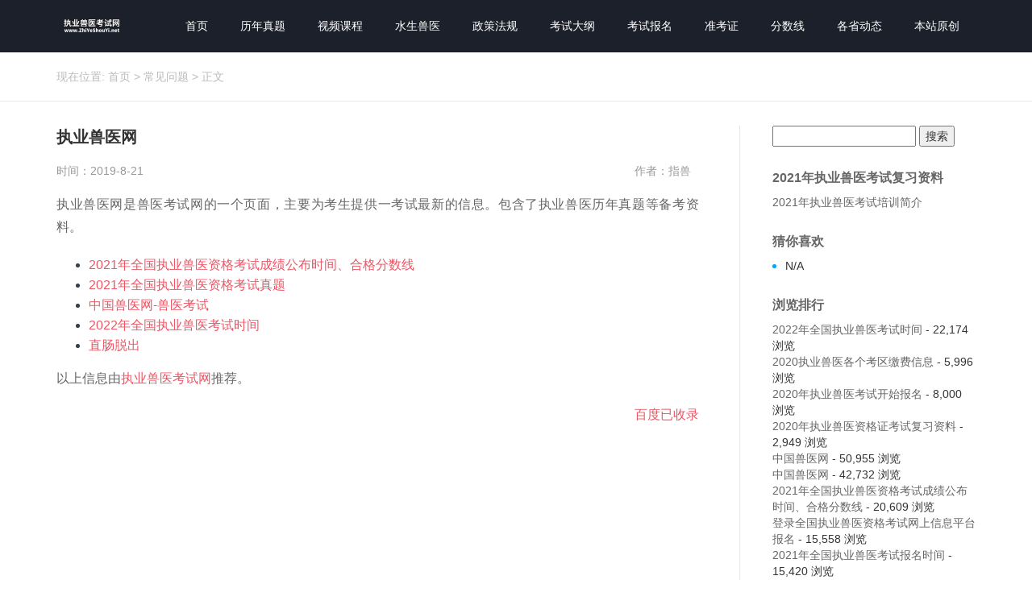

--- FILE ---
content_type: text/html; charset=UTF-8
request_url: http://www.zhiyeshouyi.net/3453.html
body_size: 21558
content:
<!DOCTYPE html>
<html id="doc">
<head>
<link rel="icon" href="http://www.zhiyeshouyi.net/wp-content/uploads/2019/08/favicon.ico" type="image/x-icon" />
<link rel="shortcut icon" href="http://www.zhiyeshouyi.net/wp-content/uploads/2019/08/favicon.ico" type="image/x-icon" />
<meta charset="UTF-8">
<meta name="viewport" content="width=device-width, initial-scale=1">
<meta http-equiv="Cache-Control" content="no-transform" /> 
<meta http-equiv="Cache-Control" content="no-siteapp" />
<meta name="applicable-device" content="pc,mobile">
<meta http-equiv="X-UA-Compatible" content="IE=edge">
<title>执业兽医网 | 执业兽医考试网</title><meta name="description" content="执业兽医网" />
<meta name="keywords" content="执业兽医网" />
<link rel='dns-prefetch' href='//s.w.org' />
<link rel='stylesheet' id='wp-block-library-css'  href='http://www.zhiyeshouyi.net/wp-includes/css/dist/block-library/style.min.css?ver=5.2.21' type='text/css' media='all' />
<link rel='stylesheet' id='bootstrap-css'  href='http://www.zhiyeshouyi.net/wp-content/themes/xsinfo/css/bootstrap.css?ver=5.2.21' type='text/css' media='all' />
<link rel='stylesheet' id='font-awesome-css'  href='http://www.zhiyeshouyi.net/wp-content/themes/xsinfo/css/font-awesome.min.css?ver=5.2.21' type='text/css' media='all' />
<link rel='stylesheet' id='slicknav-css'  href='http://www.zhiyeshouyi.net/wp-content/themes/xsinfo/css/slicknav.min.css?ver=5.2.21' type='text/css' media='all' />
<link rel='stylesheet' id='xs-style-css'  href='http://www.zhiyeshouyi.net/wp-content/themes/xsinfo/style.css?ver=5.2.21' type='text/css' media='all' />
<link rel='stylesheet' id='responsive-css'  href='http://www.zhiyeshouyi.net/wp-content/themes/xsinfo/css/responsive.css?ver=5.2.21' type='text/css' media='all' />
<script type='text/javascript' src='http://www.zhiyeshouyi.net/wp-includes/js/jquery/jquery.js?ver=1.12.4-wp'></script>
<script type='text/javascript' src='http://www.zhiyeshouyi.net/wp-includes/js/jquery/jquery-migrate.min.js?ver=1.4.1'></script>
<link rel='https://api.w.org/' href='http://www.zhiyeshouyi.net/wp-json/' />
<link rel="canonical" href="http://www.zhiyeshouyi.net/3453.html" />
<link rel="alternate" type="application/json+oembed" href="http://www.zhiyeshouyi.net/wp-json/oembed/1.0/embed?url=http%3A%2F%2Fwww.zhiyeshouyi.net%2F3453.html" />
<link rel="alternate" type="text/xml+oembed" href="http://www.zhiyeshouyi.net/wp-json/oembed/1.0/embed?url=http%3A%2F%2Fwww.zhiyeshouyi.net%2F3453.html&#038;format=xml" />
<!--
This site is protected by www.zhishou.net.cn
Copyright 2019  www.zhishou.net.cn, IN  (http://www.zhishou.net.cn/)
-->

<!-- EVITAR CLICK DERECHO-->
<script language="Javascript">
<!-- Begin
document.oncontextmenu = function(){return false}
// End -->
</script>

<!-- SELECCION DE TEXTO-->
<script type="text/javascript">
// IE Evitar seleccion de texto
document.onselectstart=function(){
if (event.srcElement.type != "text" && event.srcElement.type != "textarea" && event.srcElement.type != "password")
return false
else return true;
};

// FIREFOX Evitar seleccion de texto
if (window.sidebar){
document.onmousedown=function(e){
var obj=e.target;
if (obj.tagName.toUpperCase() == "INPUT" || obj.tagName.toUpperCase() == "TEXTAREA" || obj.tagName.toUpperCase() == "PASSWORD")
return true;
/*else if (obj.tagName=="BUTTON"){
return true;
}*/
else
return false;
}
}
// End -->
</script>


<!-- EVITAR IFRAME-->
<script type="text/javascript" language="JavaScript1.1">
<!--// evito que se cargue en otro frame
if (parent.frames.length > 0) top.location.replace(document.location);
//-->
</script>


<!-- EVITAR DRAG AND DROP-->
<script language="Javascript">
<!--// Begin
document.ondragstart = function(){return false}
//-->
</script>
</head>
<body class="post-template-default single single-post postid-3453 single-format-standard">
<header id="header">
<div class="container">
<div class="header-logo pull-left">
<a title="让你记的快/买的起的执业兽医考试网站！兽医资格证|执业兽医资格证" class="logo-url" href="http://www.zhiyeshouyi.net">
<img src="http://www.zhiyeshouyi.net/wp-content/uploads/2019/08/1.png" alt="执业兽医考试网"  title="执业兽医考试网"/>
</a>
</div>
<div class="header-menu pull-right">
<ul id="menu-%e5%af%bc%e8%88%aa%e8%8f%9c%e5%8d%95" class="header-menu-con sf-menu"><li id="menu-item-6" class="menu-item menu-item-type-custom menu-item-object-custom menu-item-home menu-item-6"><a href="http://www.zhiyeshouyi.net">首页</a></li>
<li id="menu-item-13" class="menu-item menu-item-type-taxonomy menu-item-object-category menu-item-13"><a href="http://www.zhiyeshouyi.net/category/linianzhenti">历年真题</a></li>
<li id="menu-item-14" class="menu-item menu-item-type-taxonomy menu-item-object-category menu-item-14"><a href="http://www.zhiyeshouyi.net/category/shipinkecheng">视频课程</a></li>
<li id="menu-item-15" class="menu-item menu-item-type-taxonomy menu-item-object-category menu-item-15"><a href="http://www.zhiyeshouyi.net/category/shuishengshouyi">水生兽医</a></li>
<li id="menu-item-16" class="menu-item menu-item-type-taxonomy menu-item-object-category menu-item-16"><a href="http://www.zhiyeshouyi.net/category/zhengcefagui">政策法规</a></li>
<li id="menu-item-17" class="menu-item menu-item-type-taxonomy menu-item-object-category menu-item-17"><a href="http://www.zhiyeshouyi.net/category/kaoshidagang">考试大纲</a></li>
<li id="menu-item-18" class="menu-item menu-item-type-taxonomy menu-item-object-category menu-item-18"><a href="http://www.zhiyeshouyi.net/category/kaoshibaoming">考试报名</a></li>
<li id="menu-item-19" class="menu-item menu-item-type-taxonomy menu-item-object-category menu-item-19"><a href="http://www.zhiyeshouyi.net/category/zhunkaozheng">准考证</a></li>
<li id="menu-item-20" class="menu-item menu-item-type-taxonomy menu-item-object-category menu-item-20"><a href="http://www.zhiyeshouyi.net/category/fenshuxian">分数线</a></li>
<li id="menu-item-21" class="menu-item menu-item-type-taxonomy menu-item-object-category menu-item-21"><a href="http://www.zhiyeshouyi.net/category/geshengdongtai">各省动态</a></li>
<li id="menu-item-3513" class="menu-item menu-item-type-taxonomy menu-item-object-category menu-item-3513"><a href="http://www.zhiyeshouyi.net/category/benzhanyuanchuang">本站原创</a></li>
</ul></div>
<div id="slick-mobile-menu"></div>
</div>
</header><nav  class="crumbs"><div class="container"><div class="con">现在位置: <a itemprop="breadcrumb" href="http://www.zhiyeshouyi.net">首页</a> > <a itemprop="breadcrumb" href="http://www.zhiyeshouyi.net/category/changjianwenti">常见问题</a> > <span>正文</span></div></div></nav><section id="content" class="f5 p30">
<div class="container">
<div class="row">
<div class="col-md-9 col-sm-9 col-xs-12 wow fadeInLeft delay300">
<div class="content">
<article id="post-3453" class="post-3453 post type-post status-publish format-standard hentry category-changjianwenti">
<div class="single-header">
<h1>执业兽医网</h1>
<div class="single-meta">
<span class="time">时间：2019-8-21</span>
<span class="author pull-right">作者：指兽</span>
</div>
</div>
<div class="entry-content">

<p>执业兽医网是兽医考试网的一个页面，主要为考生提供一考试最新的信息。包含了执业兽医历年真题等备考资料。</p>


<ul class="wp-block-latest-posts"><li><a target="_blank" href="http://www.zhiyeshouyi.net/4389.html">2021年全国执业兽医资格考试成绩公布时间、合格分数线</a></li>
<li><a target="_blank" href="http://www.zhiyeshouyi.net/4388.html">2021年全国执业兽医资格考试真题</a></li>
<li><a target="_blank" href="http://www.zhiyeshouyi.net/4386.html">中国兽医网-兽医考试</a></li>
<li><a target="_blank" href="http://www.zhiyeshouyi.net/4380.html">2022年全国执业兽医考试时间</a></li>
<li><a target="_blank" href="http://www.zhiyeshouyi.net/4377.html">直肠脱出</a></li>
</ul>


<p>以上信息由<a target="_blank" href="http://www.zhiyeshouyi.net">执业兽医考试网</a>推荐。</p>
<div style="float:right;"><a target="_blank" target="_blank" title="点击查看" rel="external nofollow" href="http://www.baidu.com/s?wd=执业兽医网">百度已收录</a></div> 
</div>
</article>
<div class="post-link-share clearfix">
<div class="bdsharebuttonbox">
<span class="share-hmj">分享到：</span>
<a title="分享到新浪微博" class="bds_tsina fa fa-weibo" href="#" data-cmd="tsina"></a>
<a title="分享到QQ空间" class="bds_qzone fa fa-star" href="#" data-cmd="qzone"></a>
<a title="分享到QQ好友" class="qq fa fa-qq" href="#" data-cmd="sqq" ></a>
<a title="分享到微信" class="bds_weixin fa fa-weixin" href="#" data-cmd="weixin"></a>
<a class="bds_more fa fa-ellipsis-h" href="#" data-cmd="more"></a>
</div>
</div>
<div class="post-tags mt20 mb30"></div>
<div class="single-info mb40">
声明：本文内容由互联网用户自发贡献自行上传，本网站不拥有所有权，未作人工编辑处理，也不承担相关法律责任。如果您发现有涉嫌版权的内容，欢迎发送邮件至：hr@zhishou.net.cn 进行举报，并提供相关证据，工作人员会在5个工作日内联系你，一经查实，本站将立刻删除涉嫌侵权内容。
</div>

<div class="single-xg mb40">
<div class="con-title">
<h3>今日推荐</h3>
</div>
<div class="sticky mb40">
<h2 class="mb20"><a href="http://www.zhiyeshouyi.net/4380.html" target="_blank" title="2022年全国执业兽医考试时间">2022年全国执业兽医考试时间</a></h2>
<p>2022年全国执业兽医考试时间</p>
</div>
<ul class="new-list">
<div class="row">
<li class="col-md-6 col-sm-6 col-xs-6"><a href="http://www.zhiyeshouyi.net/4211.html" target="_blank" title="2020年执业兽医考试题目|2021年执业兽医中国兽医网官网">2020年执业兽医考试题目|2021年执业兽医中国兽医网官网</a>
</li>
<li class="col-md-6 col-sm-6 col-xs-6"><a href="http://www.zhiyeshouyi.net/4016.html" target="_blank" title="中国兽医网">中国兽医网</a>
</li>
<li class="col-md-6 col-sm-6 col-xs-6"><a href="http://www.zhiyeshouyi.net/4011.html" target="_blank" title="中国兽医网">中国兽医网</a>
</li>
<li class="col-md-6 col-sm-6 col-xs-6"><a href="http://www.zhiyeshouyi.net/4006.html" target="_blank" title="2020年执业兽医考试推迟|执业兽医考试网">2020年执业兽医考试推迟|执业兽医考试网</a>
</li>
<li class="col-md-6 col-sm-6 col-xs-6"><a href="http://www.zhiyeshouyi.net/4005.html" target="_blank" title="中国兽医网官网|2021年执业兽医考试">中国兽医网官网|2021年执业兽医考试</a>
</li>
<li class="col-md-6 col-sm-6 col-xs-6"><a href="http://www.zhiyeshouyi.net/4004.html" target="_blank" title="2021年执业兽医考试报名官网">2021年执业兽医考试报名官网</a>
</li>
<li class="col-md-6 col-sm-6 col-xs-6"><a href="http://www.zhiyeshouyi.net/4003.html" target="_blank" title="港澳台居民参加2021年全国执业兽医资格考试及执业管理规定">港澳台居民参加2021年全国执业兽医资格考试及执业管理规定</a>
</li>
<li class="col-md-6 col-sm-6 col-xs-6"><a href="http://www.zhiyeshouyi.net/4001.html" target="_blank" title="2021年执业兽医考试开始报名">2021年执业兽医考试开始报名</a>
</li>
<li class="col-md-6 col-sm-6 col-xs-6"><a href="http://www.zhiyeshouyi.net/4000.html" target="_blank" title="2021年执业兽医资格考试公告">2021年执业兽医资格考试公告</a>
</li>
<li class="col-md-6 col-sm-6 col-xs-6"><a href="http://www.zhiyeshouyi.net/3998.html" target="_blank" title="关于调整2020年全国执业兽医资格考试时间的通知">关于调整2020年全国执业兽医资格考试时间的通知</a>
</li>
</div>
</ul>
</div>
<nav id="nav-single" class="clearfix">
<div class="nav-previous">上一篇: <a href="http://www.zhiyeshouyi.net/3047.html" rel="prev">执业兽医资格考试管理办法</a></div>
<div class="nav-next">下一篇: <a href="http://www.zhiyeshouyi.net/3455.html" rel="next">执业兽医如何报名？</a></div>
</nav>
</div>
</div>
<div class="col-md-3 col-sm-3 hidden-xs wow fadeInRight delay300">
<div class="sidebar">
	<div id="sidebar" role="complementary">
		<ul>
			<aside id="search-3" class="widget widget_search"><form role="search" method="get" id="searchform" class="searchform" action="http://www.zhiyeshouyi.net/">
				<div>
					<label class="screen-reader-text" for="s">搜索：</label>
					<input type="text" value="" name="s" id="s" />
					<input type="submit" id="searchsubmit" value="搜索" />
				</div>
			</form></aside><aside id="pages-2" class="widget widget_pages"><h3 class="widget-title">2021年执业兽医考试复习资料</h3>		<ul>
			<li class="page_item page-item-4215"><a href="http://www.zhiyeshouyi.net/2021%e5%b9%b4%e6%89%a7%e4%b8%9a%e5%85%bd%e5%8c%bb%e8%80%83%e8%af%95%e5%9f%b9%e8%ae%ad%e7%ae%80%e4%bb%8b">2021年执业兽医考试培训简介</a></li>
		</ul>
			</aside><aside id="hot_post-3" class="widget widget_hot_post"><h3 class="widget-title">猜你喜欢</h3><ul class="new-list">
 
<li>N/A</li>
</ul>
</aside><aside id="views-2" class="widget widget_views"><h3 class="widget-title">浏览排行</h3><ul>
<li><a href="http://www.zhiyeshouyi.net/4380.html" title="2022年全国执业兽医考试时间">2022年全国执业兽医考试时间</a> - 22,174 浏览</li><li><a href="http://www.zhiyeshouyi.net/3860.html" title="2020执业兽医各个考区缴费信息">2020执业兽医各个考区缴费信息</a> - 5,996 浏览</li><li><a href="http://www.zhiyeshouyi.net/3849.html" title="2020年执业兽医考试开始报名">2020年执业兽医考试开始报名</a> - 8,000 浏览</li><li><a href="http://www.zhiyeshouyi.net/3771.html" title="2020年执业兽医资格证考试复习资料">2020年执业兽医资格证考试复习资料</a> - 2,949 浏览</li><li><a href="http://www.zhiyeshouyi.net/4016.html" title="中国兽医网">中国兽医网</a> - 50,955 浏览</li><li><a href="http://www.zhiyeshouyi.net/2234.html" title="中国兽医网">中国兽医网</a> - 42,732 浏览</li><li><a href="http://www.zhiyeshouyi.net/4389.html" title="2021年全国执业兽医资格考试成绩公布时间、合格分数线">2021年全国执业兽医资格考试成绩公布时间、合格分数线</a> - 20,609 浏览</li><li><a href="http://www.zhiyeshouyi.net/2076.html" title="登录全国执业兽医资格考试网上信息平台报名">登录全国执业兽医资格考试网上信息平台报名</a> - 15,558 浏览</li><li><a href="http://www.zhiyeshouyi.net/4226.html" title="2021年全国执业兽医考试报名时间">2021年全国执业兽医考试报名时间</a> - 15,420 浏览</li><li><a href="http://www.zhiyeshouyi.net/4386.html" title="中国兽医网-兽医考试">中国兽医网-兽医考试</a> - 13,346 浏览</li><li><a href="http://www.zhiyeshouyi.net/3858.html" title="2020年执业兽医考试报名官网">2020年执业兽医考试报名官网</a> - 12,650 浏览</li><li><a href="http://www.zhiyeshouyi.net/4011.html" title="中国兽医网">中国兽医网</a> - 12,644 浏览</li><li><a href="http://www.zhiyeshouyi.net/4015.html" title="2021年全国执业兽医考试报名入口">2021年全国执业兽医考试报名入口</a> - 12,125 浏览</li></ul>
</aside><aside id="media_image-3" class="widget widget_media_image"><h3 class="widget-title">执业兽医公众号</h3><a href="https://sj.qq.com/myapp/detail.htm?apkName=com.zykj.zhishou"><img width="300" height="300" src="http://www.zhiyeshouyi.net/wp-content/uploads/2020/05/zhiyeshouyi.net_2020-05-26_06-48-07-300x300.jpg" class="image wp-image-3855  attachment-medium size-medium" alt="执业兽医资格证" style="max-width: 100%; height: auto;" srcset="http://www.zhiyeshouyi.net/wp-content/uploads/2020/05/zhiyeshouyi.net_2020-05-26_06-48-07-300x300.jpg 300w, http://www.zhiyeshouyi.net/wp-content/uploads/2020/05/zhiyeshouyi.net_2020-05-26_06-48-07-150x150.jpg 150w, http://www.zhiyeshouyi.net/wp-content/uploads/2020/05/zhiyeshouyi.net_2020-05-26_06-48-07.jpg 430w" sizes="(max-width: 300px) 100vw, 300px" /></a></aside>		</ul>
	</div>
</div>
</div>
</div>
</div>
</section>
<section id="footer" class="p30">

<div class="container">

<div class="footer-top clearfix">

<div class="copyr">
<div class="footer-menu clearfix mb10">
<ul id="menu-%e5%ba%95%e9%83%a8%e8%8f%9c%e5%8d%95" class="footer-menu-con"><li id="menu-item-2453" class="menu-item menu-item-type-custom menu-item-object-custom menu-item-home menu-item-2453"><a href="http://www.zhiyeshouyi.net">首页</a></li>
<li id="menu-item-2452" class="menu-item menu-item-type-custom menu-item-object-custom menu-item-2452"><a href="http://111.205.51.16/EXAMVET/public/index.jsp">考试官网</a></li>
<li id="menu-item-2450" class="menu-item menu-item-type-custom menu-item-object-custom menu-item-2450"><a href="http://www.zhishoujiaoyu.com">指兽官网</a></li>
<li id="menu-item-4224" class="menu-item menu-item-type-post_type menu-item-object-page menu-item-4224"><a href="http://www.zhiyeshouyi.net/2021%e5%b9%b4%e6%89%a7%e4%b8%9a%e5%85%bd%e5%8c%bb%e8%80%83%e8%af%95%e5%9f%b9%e8%ae%ad%e7%ae%80%e4%bb%8b">2021年执业兽医考试培训简介</a></li>
</ul></div>
<p>Copyright © 2019 <a href="http://www.zhiyeshouyi.net">执业兽医考试网</a> All Rights Reserved &nbsp;&nbsp;<a target="_blank" href="https://beian.miit.gov.cn/" rel="nofollow">冀ICP备17018769号-6</a>&nbsp;&nbsp;<script type="text/javascript">var cnzz_protocol = (("https:" == document.location.protocol) ? "https://" : "http://");document.write(unescape("%3Cspan id='cnzz_stat_icon_1277895094'%3E%3C/span%3E%3Cscript src='" + cnzz_protocol + "v1.cnzz.com/z_stat.php%3Fid%3D1277895094%26show%3Dpic' type='text/javascript'%3E%3C/script%3E"));</script>&nbsp;&nbsp;&nbsp;<a href="http://www.zhiyeshouyi.net/sitemap.xml">网站地图</a></p>
<p>
<br><li style="color:gray;">稳定运行：4645天&nbsp;&nbsp;&nbsp;&nbsp;&nbsp;<span style="color:gray;">文章数量：3748 篇</span><span style="color:gray;">&nbsp;&nbsp;&nbsp;&nbsp;&nbsp;最后更新：2025年11月18日 </span></li>
</p>
</div>
<!--  姚奇注释 2019年8月6日18:23:15<div class="btm-search">
<form method="get" action="http://www.zhiyeshouyi.net" >
<input type="text" name="s" class="text" autocomplete="off"  placeholder="输入搜索内容">
<button class="btn-search"> <i class="fa fa-search"></i></button>
</form>
</div>  -->
</div>
</div>
</section>
<script type='text/javascript'>
/* <![CDATA[ */
var viewsCacheL10n = {"admin_ajax_url":"http:\/\/www.zhiyeshouyi.net\/wp-admin\/admin-ajax.php","post_id":"3453"};
/* ]]> */
</script>
<script type='text/javascript' src='http://www.zhiyeshouyi.net/wp-content/plugins/wp-postviews/postviews-cache.js?ver=1.68'></script>
<script type='text/javascript' src='http://www.zhiyeshouyi.net/wp-content/themes/xsinfo/js/superfish.js?ver=5.2.21'></script>
<script type='text/javascript' src='http://www.zhiyeshouyi.net/wp-content/themes/xsinfo/js/jquery.slicknav.js?ver=5.2.21'></script>
<script type='text/javascript' src='http://www.zhiyeshouyi.net/wp-content/themes/xsinfo/js/modernizr.js?ver=5.2.21'></script>
<script type='text/javascript' src='http://www.zhiyeshouyi.net/wp-content/themes/xsinfo/js/html5.js?ver=5.2.21'></script>
<script type='text/javascript' src='http://www.zhiyeshouyi.net/wp-content/themes/xsinfo/js/xs.js?ver=5.2.21'></script>
<script type='text/javascript' src='http://www.zhiyeshouyi.net/wp-includes/js/wp-embed.min.js?ver=5.2.21'></script>
<!-- Baidu Button BEGIN -->
<script>
window._bd_share_config = {
    "common": {
        "bdSnsKey": {},
        "bdText": "",
        "bdMini": "2",
        "bdMiniList": false,
        "bdPic": "",
        "bdStyle": "0",
        "bdSize": "14"
    },
    "share": {}
};
with(document) 0[(getElementsByTagName('head')[0] || body).appendChild(createElement('script')).src = 'http://bdimg.share.baidu.com/static/api/js/share.js?v=89860593.js?cdnversion=' + ~ ( - new Date() / 36e5)];
</script>
<!-- Baidu Button END -->
<div class="right_bar"> 
<ul> 
<li class="rtbar_li1" style="left: 0px;"> <a href="tel:13131313217"> <img src="http://www.zhiyeshouyi.net/wp-content/themes/xsinfo/images/rtbar_liicon3.png">13131313217</a> </li> 
<li class="rtbar_li2"> <a href="javascript:void(0);"> <img src="http://www.zhiyeshouyi.net/wp-content/themes/xsinfo/images/rtbar_liicon4.png"> </a> 
<div class="rtbar_shwx" style="display: none;"> 
<img width="188" height="188" alt="公众账号" src="http://www.zhiyeshouyi.net/wp-content/uploads/2019/08/zhiyeshouyi.cn_2019-08-02_15-47-08.jpg"> 
</div> </li> 
<li class="rtbar_li3" style="left: 0px;"> <a href="tencent://message/?uin=3567235672&amp;Menu=yes"> <img src="http://www.zhiyeshouyi.net/wp-content/themes/xsinfo/images/rtbar_liicon2.png"> 点击咨询 </a> </li> 
<li class="rtbar_li4 gotop"> <a href=""> <img src="http://www.zhiyeshouyi.net/wp-content/themes/xsinfo/images/rtbar_liicon1.png"> </a></li> 
</ul> 
</div>
<script>
(function(){
    var bp = document.createElement('script');
    var curProtocol = window.location.protocol.split(':')[0];
    if (curProtocol === 'https') {
        bp.src = 'https://zz.bdstatic.com/linksubmit/push.js';
    }
    else {
        bp.src = 'http://push.zhanzhang.baidu.com/push.js';
    }
    var s = document.getElementsByTagName("script")[0];
    s.parentNode.insertBefore(bp, s);
})();
</script>
</body>
</html>

--- FILE ---
content_type: application/javascript
request_url: http://www.zhiyeshouyi.net/wp-content/themes/xsinfo/js/xs.js?ver=5.2.21
body_size: 1359
content:
jQuery(document).ready(function($) {
	 var example = $('.sf-menu').superfish({
            //add options here if required
            delay:       100,
            speed:       'fast',
            autoArrows:  false  
        }); 


    $('.header-menu-con').slicknav({
            prependTo: '#slick-mobile-menu',
            allowParentLinks: true,
            label: '导航'
        }); 
$(window).scroll(function(){
            if($(window).scrollTop()>200){
                $('.right_bar').show();
            }else{
                $('.right_bar').hide();
            }
        })
        $('.right_bar li').eq(0).hover(function(){
            $(this).animate({left:-116},300);
           // console.log(0)
        },function(){
            $(this).animate({left:0},300);
        });
        $('.right_bar li').eq(2).hover(function(){
            $(this).animate({left:-70},300);
           // console.log(2)
        },function(){
            $(this).animate({left:0},300);
        });
        $('.right_bar li').eq(1).hover(function(){
            $(this).find('.rtbar_shwx').show();
        },function(){
            $(this).find('.rtbar_shwx').hide();
        });
	$('body').on('click', '.gotop', function() {
        $('html,body').stop(1).animate({ scrollTop: '0' }, 300);
        return false
    });
});